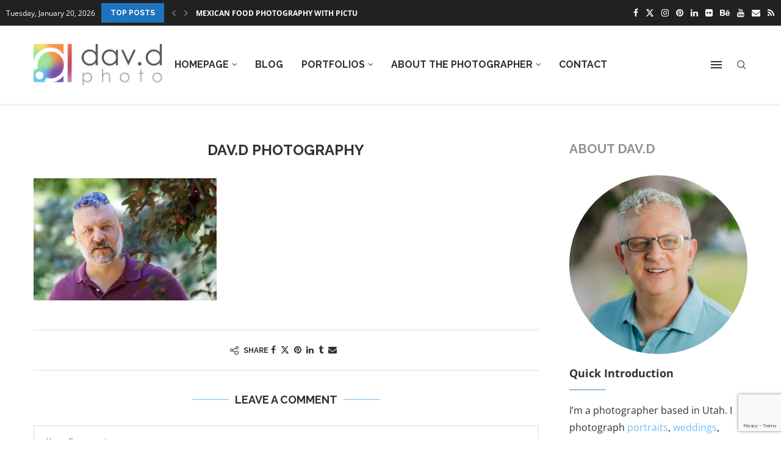

--- FILE ---
content_type: text/html; charset=utf-8
request_url: https://www.google.com/recaptcha/api2/anchor?ar=1&k=6LcLZrkUAAAAAJPW-oiaVsqoOp-DSKHlgVu31RgF&co=aHR0cHM6Ly93d3cuZGF2ZC5waG90bzo0NDM.&hl=en&v=PoyoqOPhxBO7pBk68S4YbpHZ&size=invisible&anchor-ms=20000&execute-ms=30000&cb=8mib1gpkaxyd
body_size: 48514
content:
<!DOCTYPE HTML><html dir="ltr" lang="en"><head><meta http-equiv="Content-Type" content="text/html; charset=UTF-8">
<meta http-equiv="X-UA-Compatible" content="IE=edge">
<title>reCAPTCHA</title>
<style type="text/css">
/* cyrillic-ext */
@font-face {
  font-family: 'Roboto';
  font-style: normal;
  font-weight: 400;
  font-stretch: 100%;
  src: url(//fonts.gstatic.com/s/roboto/v48/KFO7CnqEu92Fr1ME7kSn66aGLdTylUAMa3GUBHMdazTgWw.woff2) format('woff2');
  unicode-range: U+0460-052F, U+1C80-1C8A, U+20B4, U+2DE0-2DFF, U+A640-A69F, U+FE2E-FE2F;
}
/* cyrillic */
@font-face {
  font-family: 'Roboto';
  font-style: normal;
  font-weight: 400;
  font-stretch: 100%;
  src: url(//fonts.gstatic.com/s/roboto/v48/KFO7CnqEu92Fr1ME7kSn66aGLdTylUAMa3iUBHMdazTgWw.woff2) format('woff2');
  unicode-range: U+0301, U+0400-045F, U+0490-0491, U+04B0-04B1, U+2116;
}
/* greek-ext */
@font-face {
  font-family: 'Roboto';
  font-style: normal;
  font-weight: 400;
  font-stretch: 100%;
  src: url(//fonts.gstatic.com/s/roboto/v48/KFO7CnqEu92Fr1ME7kSn66aGLdTylUAMa3CUBHMdazTgWw.woff2) format('woff2');
  unicode-range: U+1F00-1FFF;
}
/* greek */
@font-face {
  font-family: 'Roboto';
  font-style: normal;
  font-weight: 400;
  font-stretch: 100%;
  src: url(//fonts.gstatic.com/s/roboto/v48/KFO7CnqEu92Fr1ME7kSn66aGLdTylUAMa3-UBHMdazTgWw.woff2) format('woff2');
  unicode-range: U+0370-0377, U+037A-037F, U+0384-038A, U+038C, U+038E-03A1, U+03A3-03FF;
}
/* math */
@font-face {
  font-family: 'Roboto';
  font-style: normal;
  font-weight: 400;
  font-stretch: 100%;
  src: url(//fonts.gstatic.com/s/roboto/v48/KFO7CnqEu92Fr1ME7kSn66aGLdTylUAMawCUBHMdazTgWw.woff2) format('woff2');
  unicode-range: U+0302-0303, U+0305, U+0307-0308, U+0310, U+0312, U+0315, U+031A, U+0326-0327, U+032C, U+032F-0330, U+0332-0333, U+0338, U+033A, U+0346, U+034D, U+0391-03A1, U+03A3-03A9, U+03B1-03C9, U+03D1, U+03D5-03D6, U+03F0-03F1, U+03F4-03F5, U+2016-2017, U+2034-2038, U+203C, U+2040, U+2043, U+2047, U+2050, U+2057, U+205F, U+2070-2071, U+2074-208E, U+2090-209C, U+20D0-20DC, U+20E1, U+20E5-20EF, U+2100-2112, U+2114-2115, U+2117-2121, U+2123-214F, U+2190, U+2192, U+2194-21AE, U+21B0-21E5, U+21F1-21F2, U+21F4-2211, U+2213-2214, U+2216-22FF, U+2308-230B, U+2310, U+2319, U+231C-2321, U+2336-237A, U+237C, U+2395, U+239B-23B7, U+23D0, U+23DC-23E1, U+2474-2475, U+25AF, U+25B3, U+25B7, U+25BD, U+25C1, U+25CA, U+25CC, U+25FB, U+266D-266F, U+27C0-27FF, U+2900-2AFF, U+2B0E-2B11, U+2B30-2B4C, U+2BFE, U+3030, U+FF5B, U+FF5D, U+1D400-1D7FF, U+1EE00-1EEFF;
}
/* symbols */
@font-face {
  font-family: 'Roboto';
  font-style: normal;
  font-weight: 400;
  font-stretch: 100%;
  src: url(//fonts.gstatic.com/s/roboto/v48/KFO7CnqEu92Fr1ME7kSn66aGLdTylUAMaxKUBHMdazTgWw.woff2) format('woff2');
  unicode-range: U+0001-000C, U+000E-001F, U+007F-009F, U+20DD-20E0, U+20E2-20E4, U+2150-218F, U+2190, U+2192, U+2194-2199, U+21AF, U+21E6-21F0, U+21F3, U+2218-2219, U+2299, U+22C4-22C6, U+2300-243F, U+2440-244A, U+2460-24FF, U+25A0-27BF, U+2800-28FF, U+2921-2922, U+2981, U+29BF, U+29EB, U+2B00-2BFF, U+4DC0-4DFF, U+FFF9-FFFB, U+10140-1018E, U+10190-1019C, U+101A0, U+101D0-101FD, U+102E0-102FB, U+10E60-10E7E, U+1D2C0-1D2D3, U+1D2E0-1D37F, U+1F000-1F0FF, U+1F100-1F1AD, U+1F1E6-1F1FF, U+1F30D-1F30F, U+1F315, U+1F31C, U+1F31E, U+1F320-1F32C, U+1F336, U+1F378, U+1F37D, U+1F382, U+1F393-1F39F, U+1F3A7-1F3A8, U+1F3AC-1F3AF, U+1F3C2, U+1F3C4-1F3C6, U+1F3CA-1F3CE, U+1F3D4-1F3E0, U+1F3ED, U+1F3F1-1F3F3, U+1F3F5-1F3F7, U+1F408, U+1F415, U+1F41F, U+1F426, U+1F43F, U+1F441-1F442, U+1F444, U+1F446-1F449, U+1F44C-1F44E, U+1F453, U+1F46A, U+1F47D, U+1F4A3, U+1F4B0, U+1F4B3, U+1F4B9, U+1F4BB, U+1F4BF, U+1F4C8-1F4CB, U+1F4D6, U+1F4DA, U+1F4DF, U+1F4E3-1F4E6, U+1F4EA-1F4ED, U+1F4F7, U+1F4F9-1F4FB, U+1F4FD-1F4FE, U+1F503, U+1F507-1F50B, U+1F50D, U+1F512-1F513, U+1F53E-1F54A, U+1F54F-1F5FA, U+1F610, U+1F650-1F67F, U+1F687, U+1F68D, U+1F691, U+1F694, U+1F698, U+1F6AD, U+1F6B2, U+1F6B9-1F6BA, U+1F6BC, U+1F6C6-1F6CF, U+1F6D3-1F6D7, U+1F6E0-1F6EA, U+1F6F0-1F6F3, U+1F6F7-1F6FC, U+1F700-1F7FF, U+1F800-1F80B, U+1F810-1F847, U+1F850-1F859, U+1F860-1F887, U+1F890-1F8AD, U+1F8B0-1F8BB, U+1F8C0-1F8C1, U+1F900-1F90B, U+1F93B, U+1F946, U+1F984, U+1F996, U+1F9E9, U+1FA00-1FA6F, U+1FA70-1FA7C, U+1FA80-1FA89, U+1FA8F-1FAC6, U+1FACE-1FADC, U+1FADF-1FAE9, U+1FAF0-1FAF8, U+1FB00-1FBFF;
}
/* vietnamese */
@font-face {
  font-family: 'Roboto';
  font-style: normal;
  font-weight: 400;
  font-stretch: 100%;
  src: url(//fonts.gstatic.com/s/roboto/v48/KFO7CnqEu92Fr1ME7kSn66aGLdTylUAMa3OUBHMdazTgWw.woff2) format('woff2');
  unicode-range: U+0102-0103, U+0110-0111, U+0128-0129, U+0168-0169, U+01A0-01A1, U+01AF-01B0, U+0300-0301, U+0303-0304, U+0308-0309, U+0323, U+0329, U+1EA0-1EF9, U+20AB;
}
/* latin-ext */
@font-face {
  font-family: 'Roboto';
  font-style: normal;
  font-weight: 400;
  font-stretch: 100%;
  src: url(//fonts.gstatic.com/s/roboto/v48/KFO7CnqEu92Fr1ME7kSn66aGLdTylUAMa3KUBHMdazTgWw.woff2) format('woff2');
  unicode-range: U+0100-02BA, U+02BD-02C5, U+02C7-02CC, U+02CE-02D7, U+02DD-02FF, U+0304, U+0308, U+0329, U+1D00-1DBF, U+1E00-1E9F, U+1EF2-1EFF, U+2020, U+20A0-20AB, U+20AD-20C0, U+2113, U+2C60-2C7F, U+A720-A7FF;
}
/* latin */
@font-face {
  font-family: 'Roboto';
  font-style: normal;
  font-weight: 400;
  font-stretch: 100%;
  src: url(//fonts.gstatic.com/s/roboto/v48/KFO7CnqEu92Fr1ME7kSn66aGLdTylUAMa3yUBHMdazQ.woff2) format('woff2');
  unicode-range: U+0000-00FF, U+0131, U+0152-0153, U+02BB-02BC, U+02C6, U+02DA, U+02DC, U+0304, U+0308, U+0329, U+2000-206F, U+20AC, U+2122, U+2191, U+2193, U+2212, U+2215, U+FEFF, U+FFFD;
}
/* cyrillic-ext */
@font-face {
  font-family: 'Roboto';
  font-style: normal;
  font-weight: 500;
  font-stretch: 100%;
  src: url(//fonts.gstatic.com/s/roboto/v48/KFO7CnqEu92Fr1ME7kSn66aGLdTylUAMa3GUBHMdazTgWw.woff2) format('woff2');
  unicode-range: U+0460-052F, U+1C80-1C8A, U+20B4, U+2DE0-2DFF, U+A640-A69F, U+FE2E-FE2F;
}
/* cyrillic */
@font-face {
  font-family: 'Roboto';
  font-style: normal;
  font-weight: 500;
  font-stretch: 100%;
  src: url(//fonts.gstatic.com/s/roboto/v48/KFO7CnqEu92Fr1ME7kSn66aGLdTylUAMa3iUBHMdazTgWw.woff2) format('woff2');
  unicode-range: U+0301, U+0400-045F, U+0490-0491, U+04B0-04B1, U+2116;
}
/* greek-ext */
@font-face {
  font-family: 'Roboto';
  font-style: normal;
  font-weight: 500;
  font-stretch: 100%;
  src: url(//fonts.gstatic.com/s/roboto/v48/KFO7CnqEu92Fr1ME7kSn66aGLdTylUAMa3CUBHMdazTgWw.woff2) format('woff2');
  unicode-range: U+1F00-1FFF;
}
/* greek */
@font-face {
  font-family: 'Roboto';
  font-style: normal;
  font-weight: 500;
  font-stretch: 100%;
  src: url(//fonts.gstatic.com/s/roboto/v48/KFO7CnqEu92Fr1ME7kSn66aGLdTylUAMa3-UBHMdazTgWw.woff2) format('woff2');
  unicode-range: U+0370-0377, U+037A-037F, U+0384-038A, U+038C, U+038E-03A1, U+03A3-03FF;
}
/* math */
@font-face {
  font-family: 'Roboto';
  font-style: normal;
  font-weight: 500;
  font-stretch: 100%;
  src: url(//fonts.gstatic.com/s/roboto/v48/KFO7CnqEu92Fr1ME7kSn66aGLdTylUAMawCUBHMdazTgWw.woff2) format('woff2');
  unicode-range: U+0302-0303, U+0305, U+0307-0308, U+0310, U+0312, U+0315, U+031A, U+0326-0327, U+032C, U+032F-0330, U+0332-0333, U+0338, U+033A, U+0346, U+034D, U+0391-03A1, U+03A3-03A9, U+03B1-03C9, U+03D1, U+03D5-03D6, U+03F0-03F1, U+03F4-03F5, U+2016-2017, U+2034-2038, U+203C, U+2040, U+2043, U+2047, U+2050, U+2057, U+205F, U+2070-2071, U+2074-208E, U+2090-209C, U+20D0-20DC, U+20E1, U+20E5-20EF, U+2100-2112, U+2114-2115, U+2117-2121, U+2123-214F, U+2190, U+2192, U+2194-21AE, U+21B0-21E5, U+21F1-21F2, U+21F4-2211, U+2213-2214, U+2216-22FF, U+2308-230B, U+2310, U+2319, U+231C-2321, U+2336-237A, U+237C, U+2395, U+239B-23B7, U+23D0, U+23DC-23E1, U+2474-2475, U+25AF, U+25B3, U+25B7, U+25BD, U+25C1, U+25CA, U+25CC, U+25FB, U+266D-266F, U+27C0-27FF, U+2900-2AFF, U+2B0E-2B11, U+2B30-2B4C, U+2BFE, U+3030, U+FF5B, U+FF5D, U+1D400-1D7FF, U+1EE00-1EEFF;
}
/* symbols */
@font-face {
  font-family: 'Roboto';
  font-style: normal;
  font-weight: 500;
  font-stretch: 100%;
  src: url(//fonts.gstatic.com/s/roboto/v48/KFO7CnqEu92Fr1ME7kSn66aGLdTylUAMaxKUBHMdazTgWw.woff2) format('woff2');
  unicode-range: U+0001-000C, U+000E-001F, U+007F-009F, U+20DD-20E0, U+20E2-20E4, U+2150-218F, U+2190, U+2192, U+2194-2199, U+21AF, U+21E6-21F0, U+21F3, U+2218-2219, U+2299, U+22C4-22C6, U+2300-243F, U+2440-244A, U+2460-24FF, U+25A0-27BF, U+2800-28FF, U+2921-2922, U+2981, U+29BF, U+29EB, U+2B00-2BFF, U+4DC0-4DFF, U+FFF9-FFFB, U+10140-1018E, U+10190-1019C, U+101A0, U+101D0-101FD, U+102E0-102FB, U+10E60-10E7E, U+1D2C0-1D2D3, U+1D2E0-1D37F, U+1F000-1F0FF, U+1F100-1F1AD, U+1F1E6-1F1FF, U+1F30D-1F30F, U+1F315, U+1F31C, U+1F31E, U+1F320-1F32C, U+1F336, U+1F378, U+1F37D, U+1F382, U+1F393-1F39F, U+1F3A7-1F3A8, U+1F3AC-1F3AF, U+1F3C2, U+1F3C4-1F3C6, U+1F3CA-1F3CE, U+1F3D4-1F3E0, U+1F3ED, U+1F3F1-1F3F3, U+1F3F5-1F3F7, U+1F408, U+1F415, U+1F41F, U+1F426, U+1F43F, U+1F441-1F442, U+1F444, U+1F446-1F449, U+1F44C-1F44E, U+1F453, U+1F46A, U+1F47D, U+1F4A3, U+1F4B0, U+1F4B3, U+1F4B9, U+1F4BB, U+1F4BF, U+1F4C8-1F4CB, U+1F4D6, U+1F4DA, U+1F4DF, U+1F4E3-1F4E6, U+1F4EA-1F4ED, U+1F4F7, U+1F4F9-1F4FB, U+1F4FD-1F4FE, U+1F503, U+1F507-1F50B, U+1F50D, U+1F512-1F513, U+1F53E-1F54A, U+1F54F-1F5FA, U+1F610, U+1F650-1F67F, U+1F687, U+1F68D, U+1F691, U+1F694, U+1F698, U+1F6AD, U+1F6B2, U+1F6B9-1F6BA, U+1F6BC, U+1F6C6-1F6CF, U+1F6D3-1F6D7, U+1F6E0-1F6EA, U+1F6F0-1F6F3, U+1F6F7-1F6FC, U+1F700-1F7FF, U+1F800-1F80B, U+1F810-1F847, U+1F850-1F859, U+1F860-1F887, U+1F890-1F8AD, U+1F8B0-1F8BB, U+1F8C0-1F8C1, U+1F900-1F90B, U+1F93B, U+1F946, U+1F984, U+1F996, U+1F9E9, U+1FA00-1FA6F, U+1FA70-1FA7C, U+1FA80-1FA89, U+1FA8F-1FAC6, U+1FACE-1FADC, U+1FADF-1FAE9, U+1FAF0-1FAF8, U+1FB00-1FBFF;
}
/* vietnamese */
@font-face {
  font-family: 'Roboto';
  font-style: normal;
  font-weight: 500;
  font-stretch: 100%;
  src: url(//fonts.gstatic.com/s/roboto/v48/KFO7CnqEu92Fr1ME7kSn66aGLdTylUAMa3OUBHMdazTgWw.woff2) format('woff2');
  unicode-range: U+0102-0103, U+0110-0111, U+0128-0129, U+0168-0169, U+01A0-01A1, U+01AF-01B0, U+0300-0301, U+0303-0304, U+0308-0309, U+0323, U+0329, U+1EA0-1EF9, U+20AB;
}
/* latin-ext */
@font-face {
  font-family: 'Roboto';
  font-style: normal;
  font-weight: 500;
  font-stretch: 100%;
  src: url(//fonts.gstatic.com/s/roboto/v48/KFO7CnqEu92Fr1ME7kSn66aGLdTylUAMa3KUBHMdazTgWw.woff2) format('woff2');
  unicode-range: U+0100-02BA, U+02BD-02C5, U+02C7-02CC, U+02CE-02D7, U+02DD-02FF, U+0304, U+0308, U+0329, U+1D00-1DBF, U+1E00-1E9F, U+1EF2-1EFF, U+2020, U+20A0-20AB, U+20AD-20C0, U+2113, U+2C60-2C7F, U+A720-A7FF;
}
/* latin */
@font-face {
  font-family: 'Roboto';
  font-style: normal;
  font-weight: 500;
  font-stretch: 100%;
  src: url(//fonts.gstatic.com/s/roboto/v48/KFO7CnqEu92Fr1ME7kSn66aGLdTylUAMa3yUBHMdazQ.woff2) format('woff2');
  unicode-range: U+0000-00FF, U+0131, U+0152-0153, U+02BB-02BC, U+02C6, U+02DA, U+02DC, U+0304, U+0308, U+0329, U+2000-206F, U+20AC, U+2122, U+2191, U+2193, U+2212, U+2215, U+FEFF, U+FFFD;
}
/* cyrillic-ext */
@font-face {
  font-family: 'Roboto';
  font-style: normal;
  font-weight: 900;
  font-stretch: 100%;
  src: url(//fonts.gstatic.com/s/roboto/v48/KFO7CnqEu92Fr1ME7kSn66aGLdTylUAMa3GUBHMdazTgWw.woff2) format('woff2');
  unicode-range: U+0460-052F, U+1C80-1C8A, U+20B4, U+2DE0-2DFF, U+A640-A69F, U+FE2E-FE2F;
}
/* cyrillic */
@font-face {
  font-family: 'Roboto';
  font-style: normal;
  font-weight: 900;
  font-stretch: 100%;
  src: url(//fonts.gstatic.com/s/roboto/v48/KFO7CnqEu92Fr1ME7kSn66aGLdTylUAMa3iUBHMdazTgWw.woff2) format('woff2');
  unicode-range: U+0301, U+0400-045F, U+0490-0491, U+04B0-04B1, U+2116;
}
/* greek-ext */
@font-face {
  font-family: 'Roboto';
  font-style: normal;
  font-weight: 900;
  font-stretch: 100%;
  src: url(//fonts.gstatic.com/s/roboto/v48/KFO7CnqEu92Fr1ME7kSn66aGLdTylUAMa3CUBHMdazTgWw.woff2) format('woff2');
  unicode-range: U+1F00-1FFF;
}
/* greek */
@font-face {
  font-family: 'Roboto';
  font-style: normal;
  font-weight: 900;
  font-stretch: 100%;
  src: url(//fonts.gstatic.com/s/roboto/v48/KFO7CnqEu92Fr1ME7kSn66aGLdTylUAMa3-UBHMdazTgWw.woff2) format('woff2');
  unicode-range: U+0370-0377, U+037A-037F, U+0384-038A, U+038C, U+038E-03A1, U+03A3-03FF;
}
/* math */
@font-face {
  font-family: 'Roboto';
  font-style: normal;
  font-weight: 900;
  font-stretch: 100%;
  src: url(//fonts.gstatic.com/s/roboto/v48/KFO7CnqEu92Fr1ME7kSn66aGLdTylUAMawCUBHMdazTgWw.woff2) format('woff2');
  unicode-range: U+0302-0303, U+0305, U+0307-0308, U+0310, U+0312, U+0315, U+031A, U+0326-0327, U+032C, U+032F-0330, U+0332-0333, U+0338, U+033A, U+0346, U+034D, U+0391-03A1, U+03A3-03A9, U+03B1-03C9, U+03D1, U+03D5-03D6, U+03F0-03F1, U+03F4-03F5, U+2016-2017, U+2034-2038, U+203C, U+2040, U+2043, U+2047, U+2050, U+2057, U+205F, U+2070-2071, U+2074-208E, U+2090-209C, U+20D0-20DC, U+20E1, U+20E5-20EF, U+2100-2112, U+2114-2115, U+2117-2121, U+2123-214F, U+2190, U+2192, U+2194-21AE, U+21B0-21E5, U+21F1-21F2, U+21F4-2211, U+2213-2214, U+2216-22FF, U+2308-230B, U+2310, U+2319, U+231C-2321, U+2336-237A, U+237C, U+2395, U+239B-23B7, U+23D0, U+23DC-23E1, U+2474-2475, U+25AF, U+25B3, U+25B7, U+25BD, U+25C1, U+25CA, U+25CC, U+25FB, U+266D-266F, U+27C0-27FF, U+2900-2AFF, U+2B0E-2B11, U+2B30-2B4C, U+2BFE, U+3030, U+FF5B, U+FF5D, U+1D400-1D7FF, U+1EE00-1EEFF;
}
/* symbols */
@font-face {
  font-family: 'Roboto';
  font-style: normal;
  font-weight: 900;
  font-stretch: 100%;
  src: url(//fonts.gstatic.com/s/roboto/v48/KFO7CnqEu92Fr1ME7kSn66aGLdTylUAMaxKUBHMdazTgWw.woff2) format('woff2');
  unicode-range: U+0001-000C, U+000E-001F, U+007F-009F, U+20DD-20E0, U+20E2-20E4, U+2150-218F, U+2190, U+2192, U+2194-2199, U+21AF, U+21E6-21F0, U+21F3, U+2218-2219, U+2299, U+22C4-22C6, U+2300-243F, U+2440-244A, U+2460-24FF, U+25A0-27BF, U+2800-28FF, U+2921-2922, U+2981, U+29BF, U+29EB, U+2B00-2BFF, U+4DC0-4DFF, U+FFF9-FFFB, U+10140-1018E, U+10190-1019C, U+101A0, U+101D0-101FD, U+102E0-102FB, U+10E60-10E7E, U+1D2C0-1D2D3, U+1D2E0-1D37F, U+1F000-1F0FF, U+1F100-1F1AD, U+1F1E6-1F1FF, U+1F30D-1F30F, U+1F315, U+1F31C, U+1F31E, U+1F320-1F32C, U+1F336, U+1F378, U+1F37D, U+1F382, U+1F393-1F39F, U+1F3A7-1F3A8, U+1F3AC-1F3AF, U+1F3C2, U+1F3C4-1F3C6, U+1F3CA-1F3CE, U+1F3D4-1F3E0, U+1F3ED, U+1F3F1-1F3F3, U+1F3F5-1F3F7, U+1F408, U+1F415, U+1F41F, U+1F426, U+1F43F, U+1F441-1F442, U+1F444, U+1F446-1F449, U+1F44C-1F44E, U+1F453, U+1F46A, U+1F47D, U+1F4A3, U+1F4B0, U+1F4B3, U+1F4B9, U+1F4BB, U+1F4BF, U+1F4C8-1F4CB, U+1F4D6, U+1F4DA, U+1F4DF, U+1F4E3-1F4E6, U+1F4EA-1F4ED, U+1F4F7, U+1F4F9-1F4FB, U+1F4FD-1F4FE, U+1F503, U+1F507-1F50B, U+1F50D, U+1F512-1F513, U+1F53E-1F54A, U+1F54F-1F5FA, U+1F610, U+1F650-1F67F, U+1F687, U+1F68D, U+1F691, U+1F694, U+1F698, U+1F6AD, U+1F6B2, U+1F6B9-1F6BA, U+1F6BC, U+1F6C6-1F6CF, U+1F6D3-1F6D7, U+1F6E0-1F6EA, U+1F6F0-1F6F3, U+1F6F7-1F6FC, U+1F700-1F7FF, U+1F800-1F80B, U+1F810-1F847, U+1F850-1F859, U+1F860-1F887, U+1F890-1F8AD, U+1F8B0-1F8BB, U+1F8C0-1F8C1, U+1F900-1F90B, U+1F93B, U+1F946, U+1F984, U+1F996, U+1F9E9, U+1FA00-1FA6F, U+1FA70-1FA7C, U+1FA80-1FA89, U+1FA8F-1FAC6, U+1FACE-1FADC, U+1FADF-1FAE9, U+1FAF0-1FAF8, U+1FB00-1FBFF;
}
/* vietnamese */
@font-face {
  font-family: 'Roboto';
  font-style: normal;
  font-weight: 900;
  font-stretch: 100%;
  src: url(//fonts.gstatic.com/s/roboto/v48/KFO7CnqEu92Fr1ME7kSn66aGLdTylUAMa3OUBHMdazTgWw.woff2) format('woff2');
  unicode-range: U+0102-0103, U+0110-0111, U+0128-0129, U+0168-0169, U+01A0-01A1, U+01AF-01B0, U+0300-0301, U+0303-0304, U+0308-0309, U+0323, U+0329, U+1EA0-1EF9, U+20AB;
}
/* latin-ext */
@font-face {
  font-family: 'Roboto';
  font-style: normal;
  font-weight: 900;
  font-stretch: 100%;
  src: url(//fonts.gstatic.com/s/roboto/v48/KFO7CnqEu92Fr1ME7kSn66aGLdTylUAMa3KUBHMdazTgWw.woff2) format('woff2');
  unicode-range: U+0100-02BA, U+02BD-02C5, U+02C7-02CC, U+02CE-02D7, U+02DD-02FF, U+0304, U+0308, U+0329, U+1D00-1DBF, U+1E00-1E9F, U+1EF2-1EFF, U+2020, U+20A0-20AB, U+20AD-20C0, U+2113, U+2C60-2C7F, U+A720-A7FF;
}
/* latin */
@font-face {
  font-family: 'Roboto';
  font-style: normal;
  font-weight: 900;
  font-stretch: 100%;
  src: url(//fonts.gstatic.com/s/roboto/v48/KFO7CnqEu92Fr1ME7kSn66aGLdTylUAMa3yUBHMdazQ.woff2) format('woff2');
  unicode-range: U+0000-00FF, U+0131, U+0152-0153, U+02BB-02BC, U+02C6, U+02DA, U+02DC, U+0304, U+0308, U+0329, U+2000-206F, U+20AC, U+2122, U+2191, U+2193, U+2212, U+2215, U+FEFF, U+FFFD;
}

</style>
<link rel="stylesheet" type="text/css" href="https://www.gstatic.com/recaptcha/releases/PoyoqOPhxBO7pBk68S4YbpHZ/styles__ltr.css">
<script nonce="WfYVNezGdGpA0UDOH6bD3Q" type="text/javascript">window['__recaptcha_api'] = 'https://www.google.com/recaptcha/api2/';</script>
<script type="text/javascript" src="https://www.gstatic.com/recaptcha/releases/PoyoqOPhxBO7pBk68S4YbpHZ/recaptcha__en.js" nonce="WfYVNezGdGpA0UDOH6bD3Q">
      
    </script></head>
<body><div id="rc-anchor-alert" class="rc-anchor-alert"></div>
<input type="hidden" id="recaptcha-token" value="[base64]">
<script type="text/javascript" nonce="WfYVNezGdGpA0UDOH6bD3Q">
      recaptcha.anchor.Main.init("[\x22ainput\x22,[\x22bgdata\x22,\x22\x22,\[base64]/[base64]/MjU1Ong/[base64]/[base64]/[base64]/[base64]/[base64]/[base64]/[base64]/[base64]/[base64]/[base64]/[base64]/[base64]/[base64]/[base64]/[base64]\\u003d\x22,\[base64]\x22,\x22QC1QJcKZw5nCojJfw4bDuMKFw4LCnmogdsOofx0WYh0Jw58vc1ZgYMKyw49AB2hua3PDhcKtw43Cl8K4w6tHfQguwr/CgjrCliHDh8OLwqwdFsOlEU53w51QDsKNwpguO8OKw40uwoLDiUzCksOUA8OCX8KmJsKSccKlfcOiwrwVDxLDg1LDhBgCwr9rwpI3GVQkHMKlL8ORGcOrdsO8ZsO0wrnCgV/Cn8Kawq0cdcOcKsKbwq0ZNMKbecOcwq3DuSQWwoEQbCnDg8KAbcOXDMOtwohZw6HCp8OLBQZOXcKiM8OLcMKkMgBYGsKFw6bCogHDlMOswoZ9D8KxCGQqZMOHwqjCgsOmQMOGw4URMcOnw5IMWF/[base64]/DkADCoEBuwo7CoAg5HzTDsWB2wq3Dul7Cj8KowqMITsKawoN+OyvDmjzDvU95F8Ksw5sBd8OpCBoGLD5cHAjCglJUJMO4M8OdwrEDFXkUwr0NwpzCpXd8CMOQf8KSbC/[base64]/[base64]/w74kfMO7PMKMw4LDisK3AFZuw4jCilA7bkNZXcKuYDR1wqXDrHzCjxtvfcKMfMKxVxHCiUXDncOZw5PCjMOdw6A+LGbChAd2wqJOSB8yF8KWan1+Fl3CtzN5SW1IUHBZWFYKPi3DqxIpccKzw65zw4DCp8O/McOGw6QTw4J8b3bCnMOPwodMJCDDpxtBwqDDgsK+JcOXwoxfJMKhwrfDlcOEw4bDtWXCssKXw4B+QDLDqsK5QsKgC8KacwVxMjddABHCvsOAw7PDuVTDk8Kbwo9bb8KywrpuLcKZaMOdPsOnKHnDmDfCqMKhDEXDmcKFJmQBScKsdR5ucMO2Ij/Du8Ktw6c4w6vCpMKNwqQKwrAqwqfDtXjDkFXCkMKoFcKAKCnCr8K8B3XChsK2GMOHw4d7w6NcXEYgw448EhfCh8KSw7rDhlFEw6hUPcK/FcOoG8Kmw4wLFlpYw7zDjcOdBMKmw7vCr8Oxf2F7TcK3w53DjMK7w7/CgMKWEkzDlsONwq3ClFbDjR/Dtj0teRvDqMOlwqIiBsKdw5JWA8O9Q8OGw5c/XnPCqy/CvHrDonnDu8OVOTnDmyMvw5zDkhzCkcO8K1Rnw7XCksOrw7gXw5luOysqSwZHGMKnw5d2w58uw5jDlgNIw6gsw5tpwpwjwo/[base64]/DqMKcEwUfIU0sw6fCnB1LXMKdw6gLw6rCl8O8CCpUw47DizJKw7o5O23CmUIxDcOBw5c1w4HCssOLX8K6GSLDgV1HwrPCrsKrd197w6nDlmYvw6TCuVjDpcKywoIXK8KtwqVfBcOOdhXDoRFDwoNqw5k0wr/CihXDksKqPmTDhTfDng/DmC7Cmn1pwqd/[base64]/wox/woLDscKCw5LCqDN0w4jCisODLcKww7TCj8Ovw4QCGw9iCsO9XMOBAyk1wqYzIcOJwovDnj86IwPCscKbwoJQHMKBUWzDgMKvFGtUwrxZw5fDpnLCpG8KFh7CgcKIO8KkwrAiUiZVNyN9Q8KEw6lxOMOzDsKrbhR/w5rDo8KuwrkAN0TCvj3CsMKDDhNHdsKuJxPCqWvCk0xSdxMcw5zCicKLwrvCs3zCo8OrwqJsCcK+w77CiGTClsKSScKpwpgHPsK7wp/DvEzDmjfCkMO2wprCgR7CqMKaU8O8w4/Cp1wqFMKew4ZhVMOudR1Kf8Kaw5orwoBEw4PCkVk0wpnCmFxebz0PfcKhRAZGE3zDn1tXXTNOPA8+WSTDvRDDkg/CnzzCl8OjaBDDsX7DnjdlwpLDlx89wrEJw67DqHTDlWltf2fChkQfwrrDjk/[base64]/DpcONwqHDuBXDg1wVw5HCkUXDq2cbwrfCocKqfsOKw5rCiMOrwpwIwpd5w7nCrWsYw6Zdw49eW8KOw6bDqsO4BsKjwp7ClQ/CksKtwonCpsK2SG/CscOlw6Udw75ow5cgw5QzwqHDr1vCs8KXw4fDp8KBw5/DgsOlw4VBwqPDsg/DvVwzwo3DowPCqMOoIlxxajLCo27Dv11RJVl6wp/[base64]/DjcOdwrs8w7gHw7XCrMKZw4c5UMKFF8O2RMK4w7bDp3shHkEFw5nCoB4GwqfCmMOUw6xJK8Obw7VRw4TCpcK1wpBTwqExawldMsOWw4xAwr98f1fDk8KkNBg+w4YZCkjCt8OAw5xRZMKswp/[base64]/CqQ0mZsK2DcO5wr5KVsOcDAMnQTnCtSAnwrXDpMKIw4ZJwqg1BlJEFh/ChRPDiMK3wrR7XjVxw67CuBTDrkJlYAoYLMKrwpBJLxZ6HcOlw4TDg8ObdsKlw7F8BXgGFsOqw5orGsKmw73DrMORGsOFNTFzwrDDlCjDu8Khc3vCtcKYVEcXw4jDr13DiEHDlF0Zw4dmwoEIw41jwqPDoCbDuCjCnyBBwqYNw5xSw6fDuMK5wpbChcOwAF/Dj8OKZw9cw7dTwqQ4wpcSw6lWB3MFwpLDv8KUw43DjsKHwoFHXHBewrZFY2nCtsOwwq/[base64]/wqciN8ONeMKHw43CksKTCATCs8KobMOtfDYAFsOrUz5wM8Orw7Mpw7HClRrCnTfCuwJLHX8Md8KpwrLDssKmQFrDv8KgEcOkDcOYwq7DuksxKwJ2wqnDqcOnwqhTw6zDm27Csg/DoVkWwqbCrDzDgl7CuxoPw4c8eERawo3CmQXCmcOwwoHCmgDDscKXF8OOHMOnw744Q0k5w4tXwqkicxrDlWfCrW7CjRTDqwXDvcKzCMO1wogww4vDrh3DgMO4wosuwoTDoMOKU15AX8KaAsKmwocrwpY9w6AeDE3Dsj/Dl8O1XhnCucOTUlYMw51JcMK7w4wZw55DVGgRwoLDswvDvhrDg8O1NMOnL17DoyZkW8Kgw6PDoMOswq3CpQxLOCfCvDHDj8OEw4nDlDbCqy7Cj8KaGg7DrW/[base64]/DtMK/bMOsw4pxw6VIw6bDicKkwo/CvMKRwqbDmcKUwrbCokh8NzDCpMO6YsO0AGdnwop8wpXCvMK5w4LDkHbCvsKxwprCiCN3A3UjEG/CvkvDu8O4w41UwoocPcKYwovCgsOGw5Yjw6Rvw5MUwrAmwqloE8KjW8KOJcOrfsK6w7IeCcOJeMOvwobDgwTCnsO5HHXCssOmw5E6wp1wVVoODSjDmVVwwoLCv8OKW2FywqvDgQjCrSoxKMOWVWMkODAjE8KvZ2tJI8KLBMOXB1nDv8OZNHfDlsOuw4xzaErCoMO/wpPDn1DDmkbDtndMw5vCncK3aMOqR8K7YkvCrsKMU8O3woTDgQ/CmSgZwp7CtMK2wpjCqGHCnFrDqMOeOsOBAlxcasKhw5fDscODw4Zsw4LCvMOMdMO5wq1LwqAmLDnDj8Kxwos3US8wwqxUHEXChSTCoFrDhw9cwqcKesOww77DtDITwrFxPH7DrBTCksKhGm92w4EQVsKNwoYpRsKxwooLP3HCk1fDvjBuwrLCssKEw7E/wp1ZdAPDrsO3w5rDvQAmwqTDjQPDj8ONfVxcw50oKsOgw6guOcOAMsO2U8Klwr/[base64]/[base64]/DiwZHNcKFworDiMOfM8Orw4tPOxI5L8K7w4zCuAjDq23CgsOOfhBHwoIUw4Vwf8KqLW3CrcORw7HClyTCuF5iw4bDvl/Dhw7CnhgLwpPDk8O+wq0Ow7xWYcKyLznCkMKiP8KywqPDgxQAw5/Dq8KRCT8TWsOpMkMTTsObYmvDhMOPwoXDn3hSGzYdwoDCqsKdw4hIwp3CkVDCowpew7PDpCdIwqkuZg03SG/CjcKrw53ChcK3w6Q9PirCsSl+wqpuSsKpZcK5wrTCuloSbhzCsWDDklE8w6d3w43DtT1ycj8CPcKgw5ofw5Vwwo9Lw5jDkznDvhDCqMOPw7zDhhp4NcOOwr/[base64]/wpUzCGjCp8KywojDuXjCtFhbwoUSw6Ixw6LCimXDt8O9WcK2wrEUT8KTNsKiw7JoRsOsw5NOwq3DosKFw5fDrB7Ci2lISMOVw5lmCx7CmsK2MMKQVcKfThMZd1nCrsO7VmA+bMOJTsOFw4pqKFHDj2Y1IClvwoh3w6ZgUsK5Z8KVw6/DsALCrmJbZijDjiLDqsKZOcKTakEEwpEjIg/CoUA9wp8aw5/CtMKFLRfDrkfDrcKOFcK3RsOywr8xY8O4esKNf1bCuTFhDsOkwqnCvxRKw7PDhcOcWsKMcMK7QmhjwoYvw7hdw5NYE3I2Jn7DoifDj8OiBCYzw6rCncOWwp3CixZ7w645wrDDrRzDlxQlwq/[base64]/Ctw5uA8KfwpxVLDjDhsONVkzDnsOIM1V3LhnDhUjDrEhBw5I+XMOcf8OCw6fCl8KKHWHDq8OdwoHDrMKgw5psw5VIacKzwrrCmMKAw6DDukXCt8OHAyNtaVHDmMOjw7gMDSEKwoXCq1gybcKpw7UcbsKoWm/CnQfCkELDgE5PVC/DocOywpxtPMOgNzvCocK9TnhRwpXDm8K7wq/DjDzDinRUwp0qXsKVAcOnERcTwrHCrSTDoMO9BGbDpE99wrTDmsKCwo0MKMOML1nCi8KaA2/CvEtWX8O8BMKMwo3DhcKzaMKCLMOpVnp4wp7CpcKOwpHDncK2JjzDsMOXwo9qDcK5wqXDjcKCwoELJCnCgcKKUDMxUSnCgsOAw5HCqMKwa2AXW8KXMMOgwptbwqMcT37DrMKzwqgqwpHCs0nDh2PDv8KtdsKwfTMhHMKawqIqwq/CjxLDmsK2W8KGYUrDisKidMOnw48EVm0QV2g1ZMO3cSHDrcOzWMKqwr3DpMOhSsODwqNIw5XCmcKDw5NgwosOPMOqIhFXw7ZMbsOCw4RswoQZwpfDu8KiwpzDjwjChsKTFsKQIiwmUFIoGcOXZcK+wokEw6jDu8OVwo3Cq8K0wovCkFsLATcSNHZAdQ1Lw6LCo8K/[base64]/Dj2Ylwr3CgkhPw64bEXlmfikPwqbCoMOOfBAiwrbDkSBAw55cwrzCksOxJhzDlcKBw4fDkWnDkxlTw4LCksKGVcK8wq/DjsOnw7pcw4FYE8O/VsKwNcOsw5jClMKDwqPDr3DCiQjDt8OdcsKyw5zCuMKla8K/wrslZGHDhDvDtzZfwrPCgkx0wojCsMKSLMO/eMOWLQ/DpkLCq8OJK8O9wrRoworCicKSwo/DqhMFGMOiU0TCnW3DjAPCmEjCuVQBw7FAAsK/w7nDlsKqwqNIeRXCslNaLVfDpcO6LcKyW2hww7cNAMOXZcOMwoTCmMOaCAzDhcKcwonDqiFmwr/CpsOzHcODTcOEPwLCr8OvQ8OgcE4hw7wJwqnCt8O/O8OmFsKHwoXDpQfClVYiw5LDmQfDqQk1wpDDoiwXw7tYeEYCw54rw6RPDGPDtw7DvMKNwrDCuEPCmsKGKcOnLm5yQ8KXJMKDwprDiSXDmMOZBsOwbgzCp8Kgw57DjMKnMk7ChMK/[base64]/DvcKOw5LDkcO3wrXDtE7CgSvCtkjDgUTDpMKuRkzCnWksKsKaw7JWw4rCsGvDlMOOOFTDp2/[base64]/bcKpwo0AwpZhCcKpeTbDnMOEw6UHw4bCkcOQLcKtwqpQesKdSljCpW3Ch1nCtUdww401QwlQGhTDlhgzGcO1wp9Yw6vCtcOawq7CpFgBc8OsSMO4Bn99D8Oew7Y2wq3CiTlRwrQ4woJLwoDDgCBWIx5pHMKIwpTDlDTCvMKHwq3CqCrCp1PDuEA6wp/ClSQfwpPDlyMNZ8OPREUANsOoUMKCJ3/DqMKfSMKVwp/DjMK/ZgtrwpoLTx9UwqVowr/CpsKRw7/DrhbCvcOpw4FUEMOFEmHDn8KUfH0iwqDCt33DucKVD8K6B11yM2TCpcOlwoTDinPCviXDl8KdwpsbMsOPwrPCuiHDjS4Yw4ZrF8K3w6DCocKHw5TCv8ORTwLDoMObAD/[base64]/WnDDgsOVe8OowqjDv8KSb8KjecOJDWPDr8KowqnCsxZ0wq3DrsKyKsOMw6o4BcOcw73CkQ5/EXQ9wq8BTUzCn3tUw7LCgsKEwrYhw4HDuMOSwo3CkcKcSTPCjDbCnVrCmsKVw7RfN8Kmc8KNwpJNLDnCv2/Ch1w3w6BbBQjClsKuwpvDswAiWytTw7EYwqtgwoc5IRvDsRvDvVVHw7Baw6ggw45dw6fDpG7CgMKvwrzDusKtbBUUw6rDth7DnsK0wrvCihjCr30rVFVJw7/Dq07DgARVD8O5fcO2w44/N8OKwpTCrsKYFsO/[base64]/CmcOcw5J/wrHCvkYvdy/Ckl7Dl8Ksw7rCpcKhD8Knw7txKsORw5fClcOUaiTDiU/CkVVSwpnDtw/CvMK9Lm9PAW/ChcOSbsKQVyrCuArCjcOBwpwvwqXCgQHDmnluw7PDgnfCvSrDosOrScKdwqDDkkUxBHzCmXEXO8OlWMOmbUkQL2/[base64]/DvFXDv8KzwpJ+w5tew59eZnLDkQ0fw5fCrEfDvcKkbcKpwps7wp3Ch8K3RsO+P8KTw5pPJ2nCoBkuPcOreMKEBsKNwodTD3HCucK/RcKrw7PCpMOAwq0qfVJyw4bCk8KhD8OuwpQfdFnDoxrCiMObWMO2DW8SwrjDm8KDw4kFaMOhwrR5McORw61MC8Kmw4IZSsOGOD8qwpAZw7XCocKLw5/[base64]/KMO/e1rCtXrDmxjDiDVCcMKlwol/w6fChMKVw57CmlnChXBtNCgXLipwAMKsEzBYw5LCssK/HiYHJsOJLWRkwp3DqcOfwpl4wpfDu2TDigrCo8KlJDnDhHgvNkJzOwsCwoRRwo/Cnl7CnsK2wpPCtlBSwpPCgl5Uw6jCrCx8fSTDqznDpMKSw7stw5jCr8Omw73DkMKSw61hHTUWJsKHDXoqw5vCl8OuKcOFCsOWA8Oxw4/[base64]/CtUbClVTCkzIywqfCusKVw4HDtC4VBGtawpNvRcKewrsNwpPDnDrDi0nDgXJfWAbChMK0wo7DkcOFVTLDuHfChGXDiwXCv8KUEcKJJMO9w5VMJsKkw6RhdcKuw7NuesOxw4tUZTBVX3zCnsOTODDCsw/DgkbDmTPDvmVJB8OWfhAtw6HCusKew495w6wPKcO0WxXDmx/[base64]/CiypBTnQxEG8zw4gPO8Kiwp9FNCLCq07Dt8O9wrRDwrRBOcKIF3LDrRYMcsKbViZ1woTChMO1cMK6eXlnw7ZyVmLCiMOUQS/DmDRuwrXCqMKew6EFw5HDhsOdcMO7bxrDgUHCisKOw5/Cs2M6wqDDi8OKwpXDrjc9wrd+w6EtecKUL8KxwqDDnENPw5krwqvCtjEJwoHCjsKvRQbCvMOzG8OQWBMqMkXDjgZlwqPDpsO9VMONwr/Cm8O8EA4kw6FawqE4bMOhEcKCNRg9eMOwfnhpw58jSMOKw4fCixY4C8KPeMOrDsKFw74wwqs/[base64]/Cr2PChcOpw6fDvh0FMRcJw67Di8KqdcOvYsKawoc/wobCi8OWSsKrw6F6wrnDmipBOSQnwpjCtnwAOcOPw440wp/DqsO4Yh5cAMKKZBvCpnfCr8KwAMK+Zx/Cr8Ouw6PDrT/DqMKXUDUcw7R7cxHCtHk/woQjPcKSwrU/EcK/WGLCjFpCw7oBw6LDqz9+wrpoe8OcTHnDolXCsVt8HWZ8wpNuwpjCmm97wptDw6RDUCHCqMO0NsKVwp/[base64]/[base64]/Ct8OQFiNGw57CuAgPbFZCwoXCiG4lTU3CsX7DgWvCi8Odw7TDuFPCsyXDssKFJFdLwo3Du8KTwoDDg8ORD8KGwpI3SQLDlj8swo3Dkl80XcKnY8KjWi3CosO6AMOXCcKVwpxsw5vCvUPCgsOSV8KGaMOlwqU8D8Omw6t/wq7DgMOFUFwnbMKrw6ZjQcO9W2LDocOmwrVqesKdw6nCnB3CtRsGw6YawqlgXcKaUMKEO0/DuUZia8KMwqTDkcKTw4PDiMKBwp3DozDCsyLCosKnwrPDm8Krw6DChjTDtcKjE8KdRkHDlMKwwo/CqsOew63Co8KBwqpZdcK6w6pbEgJ1w7cNw71eVsKgwrDCqknClcOgw5nCmcOLF19rwp4TwqLCgsKAwqIsSsKhHF7DjMOEwr3CqMOJwovCiSTCgRnCu8OZw7zDm8OPwphawppDP8KNwrQPwo8NWsOawr0WBMKXw4R3R8Kfwrdow6Vkw5bCol7Dug/CpHjCt8Oma8K/w4tUwqnDtMO5B8KdAzQJT8KdRw1rUcK1OMKcasOVLsOAwrfCtGjCnMKuw7HChnzDnAQBbTnCpnYnw6dawrUJwpPCilvDrRjDv8KVGcOlwpFUwobDnsKiw4LCpUpYc8O1EcK9w6zCtMOReB9lDV/DklUOw4/Cp2Faw6XCt1LCj1dUw4YABVjDicOJwpQ1w5/DsUh+GsK0DsKTBcK/XxtRFcKxKcOfw4FvXR/Dsl3CicKJa1FENSsMwoBNAcK7wqJGwprCjm4Zw7/[base64]/AsKZw5HCtsOvwpfChcONS1RXLQBgO1M2wrnDjlluYsOww4MawptPGMKKVMKRPsKLw7LDksK/KcOSwp3CjMO3w7shw7M4w4IaZMKFQ2RHwpbDjMO0wqzCp8KCwqvDnmjCr1PDnsOKwqNswqLCjMKBYMO5wpt0fcKHwqfCpBkUXcKHw78JwqwYwqTDs8KnwqlvMMK9XMKawonDkAPCskLDiFxcGSsFAXDDh8KJGsOpXDpRNU3DqhB/CSUOwrpkX0fDtnc1OCPDtQ0xwq8qwqEkNcOUPsO1wozDuMKoWcKUw4UGPikwZsKXwpvDkMOiwqVtw4s9w7jDssKtWcOKwp0dRcKKwoktw5HCgMOyw71MGMKaAcOxW8OGw4VDw542w599w4jCszctw4XCisKvw5NjC8K8LgHCqcKydw/Cjl3DtcOJwp7Drg0Bw4jCncOHZsOte8O8wqITXGBhw5/CgcO+w5xTNlDCk8K9w47CgFguwqPDr8O1aQ/DucKdLBzCj8O7DCHCi3cVwp3CmATDnzZQw4tbO8KuEV0kwr7ClMKgwpPDlMKIw4fCsnt1McKMw4jCsMKdKEJMw5jDqkJew43Dh0dkw4rDhsKLDj/CnmfCmsOMfEFxw6/DrsOmw7wnw4rChMKLwqpYw4zCvMKhN3t5ZyxQCMKVwqjDmkNjw7cpO3HDr8OXTsOuDcO0Rzk0woHCkx4DwpfCqQ/CtMObw7gNf8OswoAhTcKAQ8Kpw5kHw6DDhMKnWjfCsMOcw7jCiMOxw6vDosKcVWAdw74FRm3DicKVwqTCusODw6jCnMOOwqXCsAHDplhpwpzDusKSHSh+UCbDlBhTwr/CmMKqwqfDp23CscKbwpdqw5LCpsOyw55FUsKZwobCqR7DpjXDrngncFLCi3AgNQI1wqJ3XcKxWi0lWArDvsOtw6pfw4Byw7TDjQjCmWbDgcK1wpDCqMKxw4oPJsOzWMOZKk8pDsKVwr3CvQFjG2/DucKUcV7Cr8Krwo8gw4vCqBfCvSjCvVXCpXLClcODUMK3UsOBTsOuL8KZLl0sw6sIwotPZcOvGsOeHX0EwpXCrMK/wqvDsxFmw4khw4nDv8Kcw6osbcOSw6bCpxLCtVfDtsKKw4dVUcKhwqABw4/DpsK6w4zDuRHDpwpaIMOGw4AmT8KCG8Oyez1PV2p6w47DssKaakctC8OmwqcTw58hw48WCCNKXxEjDsKPNsOKwrXDlcKzwqjCtHzDmcOaG8K8GcKSEcK3wpLDvsKTw7/Dog3Clj8GNHV1cn/Ch8OeBcOTA8KOOsKSwqYQBWh+emfDmAHChnJww5PDmHJCWMKLw7vDq8K8wptJw7lOwoLDh8K5wpHCt8OoP8Kxw7/DkMOSwrAnThTCg8Krw5XCj8KMM0DDkcOxwp/Dk8KsFVPCvhgsw7RXLMKcwqrDhCVEw6c7U8OsbVojQXY4w5TDlF80U8OHbsKGG284cX9KKcO1w4LCqcKXSsKiewRqB0LCgiM3cTPCjsKswo/Cpk3Di3HDrMO3wrXCqyTDgw/CkcONGcKWGcKcwq7ChcOPE8K1ZsOww7XCnAHCgWrDm3Mzw5XCj8OAchJHwo7DvR9vw4Maw7Ngwol4FlkdwoImw6YweQpIJknDp2bDq8ORciVBw7QEXivDp2oecMO1G8OOw5bChCjDusKQw7TCm8OxUsOsXR3CsnF8w7/DqFzDvMO8w6tGwoXCqsOiYFnDqToQw5HDpzB8WQ/DhsO3wpoOw63Dnx94DsKyw4hMwp3DuMKMw6TDlX8kw6/Cg8KCwrguwrlSH8OUw5zCqcK9DMOYFcK2woXChsK5w6xpw7LCuMKvw6pfUcKeZsO5DsOnw7rChkDCg8OiISzDi3LCq1MfwqDCnMKBJcOCwqYQwq01OkEywpAUCMKSwpAlO24vwrIuwrjCkVnCkMKRNGEfw5fCmjtmOsOlwrrDtMOdwrzCl3DDssK/RTdEwr/DnG57HMOrwoRbwpDCtsOyw6N6w45vwpvCjEBmRA7CusOAKwlMw6jChMKxJhp6w63CtWnClF82MwrCuVc8PgzCnkrCnCQULzDCiMK9wqnDgjHCqntTJ8OGwpkSM8O2wrE9w6XDg8OWGSV9wprDsFjCnTfCl0/[base64]/aiHCmcK5TzU6w6TDniVYe8OwfhPDmzzDqHR2AMKwNHPCh8KVwoPCkEs5wrXDrTJjI8OJInczfn/DvcKnwpJmICvDmsOKw6/CkMKLw6MjwrPDicOnw5rDu3vDpMK0w7DDpwjDncKXw7PDvsKDF2HDq8OvDsOYw5RvTcKoIcKYGsKeJRsuwo1sS8OoLEXDqVPDrF3Co8OpYjbColDCrMOEwpDCmWHCrcKxwpcPNmsXwpBcw60jwqPCucK0VcKgG8K/JBnCpMOxVcOId05KwqXCpcOgwrzDvMKZwo/DtsKgw4Z3w5/CuMOpVMKoGsKgw5Jqwo9swpEAIDXDpcOWT8OMw5ccw6NSw4JgAREfw7Ufw4YnOcObLwZYwrrDi8Kswq/DhcKIMBnDoAzCtwPDhUfDoMKTOMOZbgTDjcKeWMKyw45tTxPDhwDCuyrCjRJAwqbCiD1CwpDCg8Obw7JRw79xc27CscK/w4YkEGtfd8KuworDg8KYJMOgNMKIwrMbHsOQw4vDhsKIDRF0w4bCjhpFdzVQw6vCg8OvMMOSKg/[base64]/Xx1HEl/CinTCkHY/[base64]/DhCozOGjDmnc5w7QmLMOfw6pIGE/[base64]/DmTMKwqHDlzjCj3TDvCoFwqbDncKTw5B+Xy3DkRHCvMOAw7Ahw7fDt8KTw4rCv2fCvMOswpbDhsO2wrY0MQbDr1fDjQIiMlnCv1kkw5dhw5PCjETDinfCo8KUwqbCmQ4Sw4/Ch8KQwp0dRMOTwrUTOkrDjl9/TsKQw74ow4LCosO9woHDt8OpKC7DjsK3wqfCpDfDmMK7fMKrwp7ClMKmwrPCmhUHFcKtd25ewrFaw7RYwpM5w7hqwqjDnkwsI8O9wqJew7NwDG8nwr/[base64]/KRjCujwtelXDisKhTsO/wqc5wrN8I3R6w7zCm8K/XsKZw4B8wqrCs8KmfMKkVy4CwoAnVsKlwoXCqzfDscOIQcOJYXrDll9adsOXwoEiw6XDmsOiBWdCJ1pWwr5cwo4mTMK4woVNw5bDuhpYwq/[base64]/OWkvAggMecKZwoPDigXDtsK2wp/CrCQGAQsZRhxHw4hQw4TCmHkqwrnDnRrCgHPDi8O/WMOkJMKEwo9XQx3CmsKfJXTCg8Otw4LCgk3DpFdIw7PCqXIsw4XDuh7DnsKVw5d4wo/ClsOFw4gawrU2woltwrYfGcK8JcOYGnPCosKIP0NTecKdw7Bxw7XDtWLDrS5Iw4/DvMOuwoJ4XsK+dlPDosO7LcO3cxXCh0PDk8KUSHpNAwnDn8ODGFzCnMObwpfDsQ3Cvz7DicKdwrBoITEUVsO4cE57wocmw6d1ecKSw74deXnDm8O7w5LDtsKYXMO+woZUfD/Cjk3ChsKte8Oyw7HDp8KBw6bDpcORwrvCrDNdwpUAJkzCmR1wZU3DjH7CnsKqw4HCqUcXwrRsw78/woFCQcKSEMOaMCPDhsK+w7xqVCdQQcKeMy4CHMKjwoYfNMOoCcKHKsKzaFjCnWZyaMOIw4tlw5rCicKswq/DvMOQfxslw7VPL8O1w6PDkMKCIcKfI8KDw7xgwppUwo3DoXnCvsK4Dz8ldnrCuU3CuUYbRGZVWX/DtzTDr2TDksOeUAMFaMKlwqbDpEjDpS7DosKNw67CtsOFwpAXw7ldKU/Dl0bCij/DuQjDuQfCrsOVZcKnE8KXwoHDsSNpEU3CncKPw6N4wr53IgrDrjdiIQRUwpg8QxxGw4wzw6zDlcORwrRUbMKtwotgCFx9U3jDlMKYGMOhWcOTXAJPwoAAM8ODXEhSwoUFw4YAw4nDhMOawocOcQ/Dv8KIw5XDmRp8PFJAMcKAP2TDtsK7woBCTMKle0QMLcO1TsOgwoQxGUckV8OPWHXDswrCpsKhw4LCkcKmdcOiwocGw4TDusKOAj/CmsKAT8OKRBBTUcOZKGHCvhkdw7/DgiDDiCLCrSDDlAvDnUYMwoPDoD/[base64]/CtXrDgwFzw5JFwqrCk0TCs8KpRMOfw7HDlQhgwp/CqnBBScK/[base64]/CisKnfGNpwrh/woXDmkVzworDkzJSwpPCgcKVR1VpOzEkY8O0DkfCjh4jciN0FRTDvizCk8OLM2xjw6psHcKefMK2d8ORwqBXw6/DqllTHT7CmhYGSxEWwqFTMgDCgcOJPWLCqWVwwokyNgsOw5TCpMOHw47Cj8OIw6pow5PCizdDwofDocO3w6zCicO/SA5EP8ODRibCr8KvSMOBCwTDhQQxw6fCucOww4DDgsKKw4sTUcOAOWLDmcOzw7x1w5rDuQ/CqMOKQ8OHfMOEXMKTV3hQw4hqGsOHNjHCjsODf2PCu2LDhG8cS8OHw60fwr9Swqd8w5B6wrFAw7dyF1AIwq5Uw7BPa1LDnMKYDsKUVcKiOsKXbMOAfyLDngg/[base64]/[base64]/[base64]/CswwUXjPCqRc4ZcOqw4LDmho4KsKDKhMUFMK/bSccw6HDkMKPCCTCmMOewrXDsFMAwpLCvsKww59Kw5fCpMO/AcKKTQFowq7DqCrDlmdpwpzCkTc/wo/[base64]/[base64]/[base64]/[base64]/CksOJwo/CsMOmFkM9DFYHw5Npw6NSwohnw4BTBm/CpHbClBPChHgLf8OKFDofw4svwpHDuSLCqMKywoB/VsO9YR/DnRPCmMOCCA/Ch1rDqBMMecKLaHAnSHLDs8OYw4I0wq4XS8O4w7fDh2PDicOew7dywqzCqkXCpScDN0/CjkFOD8K7McKyNcKWX8OgO8KZYGTDuMKAHcKqw5HDtMKSAMKsw6NsXFvChV3DtzzCjMOOw713Bm/[base64]/Dm8OkI0A4wpHDkcOvcX4Dw51UVMOsw5fDmcO2wr0Tw7ldw5rCv8K1PsOpKUw3PcKuwpAkwqjDs8KMEcOUw73DlGrDqcKpbsKIS8Kww70hwobClj5QwpHDicOQw7TClETCt8OIa8KSLkJXGxlEZBFNw7Z3OcKje8Omw5LChMOaw7XDqQ/DlMKsAEjCpV3CpMOgwrtvUR81wrx3w7hBwo7CtMOpw63CuMKPV8KYUEhew5ZTwrNNwr1Ow6nDu8OGLjfCssKdcX/[base64]/ClwEawoMXccO8w4vCgsKyw65Iw6xPwr/[base64]/CncKLcBk0RcOdwoLDnsO+KFNNwoXDgl3DtcOCwoHCg8OQw4k5w6zCkhgjw5J1wq5qwocfbCvCicK1w7gwwrNbAkEqw54wNsOVw4PDozpgFcOme8K0a8KVw4/DmcKqB8KRCsKHw4/CvS/[base64]/CgyhVPcK3wpdvOcO9XArDhMOZwqYsw7bDjcKWWU/CgcOtw5wmwponw6TDhXQxScKhTj5tYRvCh8K3cUA4wrzCl8OZZcOSw6bDsQcBIsKeWcKpw4HCgVgGUlzCox5hOcK9FcKRwr5INT3CosOYOhs2Zxx/[base64]/Dm2/CuS5+w4rCksKEKsKVAWfCqcK3wo06BsOMw7XCjwQ7wq8HPcKSEcOOw6bDqsKFPcObwpsDDMKaP8KaNk5sw5XDuk/[base64]/Dp1jDjcKlwrbDvMOjHsOpcsO/wpPCn8KrFcKwcsKLw7fDmxTDvDrCtkQETjDCvMObw6rCjSTCqcKKwoRYw7LDiko+w6LCpysvf8OjIHvDtkTCjyjDlD7DicKjw7cuSMKoX8O/D8KBO8OAw4HCrsKXw5dZw7hlwp1uFDjCm2rDnMKtPsOXw6EOwqfDhXrDrMKbCWcmZ8O6JcKeDVTCgsO5bzQlPMOUwrRwKBbDoBN0w5o/acKyZ2wlw77CjEjDgMOHw4BbFcO0w7bCt1Eww6tqfMOHRhLChFPDt2UrTlvCkcO0w7rCjyUsf3BMMMKHwqIzwp1pw5XDk0Y6ChDCiizDlsKRSiLDsMO2wqsqw5UJwrUzwodaVcKabDFWeMOmwqbCkUsaw4fDgMO1wrkqUcKbP8Ohw6gkwo/[base64]/[base64]/wqLCrMK5wojCg1FKB8Kuw73CgMKjCsO8GcKzw68KwpLDvsOPQcOlf8OtLsK2TiPDsTUSw7vDsMKOw6vDhjbCocONw7lzLljDvTdfw59lQHvCuCPDu8OWW0U2e8KGM8KiwrvCtV87w5jDgTLDmijCn8Ocw4cCel3CucKaVhN/wowawr8tw6/[base64]/[base64]/Cjg7CszjDojEywpMRwqTDgRjCqgZOZMO5w5jDoUPDssK4Py/CkQ1IwqnChMO/w5NgwrcQc8OhwqHDvMOaCEdNSR3CkDkXwrATwrQCHsOXw6PDt8OSw6Eow4U0GwQ7VGDCrcKtPDjDr8O/RcK6cTbCgsK1w6rDscOHasOAwqIYCyYrwrDDvMO4VQ7CucK+w5/DkMOpw4NPbMKVWBUDHW5MUsOObsKfR8OUeAjDthnDpsOGwr5OVz3ClMONw7PDl2VUT8Ogwqlzw6d6w7MVwrHCmiYqHDHCjVLCssOIacOEwqtOw5TDqMO+wprDscODLnw3T3HDhQUTwo/Dq3IDBcKqRsKNw6vDqsKiworDu8Kbw6QvUcOXw6HCn8KeZsOiw6A8ccOgw77CgcKeD8OIEDLDii3DlMOhw6B4Vnt/[base64]/wqExw6/CjsOJNV3Du0tLLxDCtTTCoyrCnhtzDQ/[base64]/Cn8KCwr/Di0zCmWhJw6tsasOvTWjDm8ONAsOxSSbDuhsQw53CuXnDl8KmwrXDvURJNlXDosKIw74wQcK3wpgcw5rDlDfCgRwBw45Gw70uwqDCv3VSw41TLMKWcVxPEHXCh8OjOy/DucOdwrZ2w5Zow4nCksKjw6Exf8KIw4MSI2rDh8K2w6xpwrAocMOWwrNAFcK4woPCrF3DgkrChcOFwokaW3QwwqJefcK9T10awpwcNsKMworChEB2KsKmZ8K/eMKpPsKoL3/[base64]/JcO/wojCh8Oqwr7CpGZnfXMJFlvCjsK8fDHDuz19c8OaCcOFwq0cw6DDj8O7JnZ6W8KmUcOEQMOCw4oWw67DscOmJMK8JMO+w5d0WTlrwoc1wrFkXRsPHHfChsK5cULDvsK/wpbClTTDl8K8wpfDlhkXETIGw4/Ct8OBQ2Q+w5EcKAQIHB7DnCImwo/[base64]/[base64]/CgBDDpsKBO8Oqw6rDh8OSw7fCh8KZw4rDvScDGEcnXsOIYTHDrCXCm1UUcHUTa8Ogw7rDvsK5JMKww5RhHcK+RcO+wphww5UqasKhwpoIwojCnwcqYXtHwo/Dt3rCpMKIK2jDucK2wqdmw4rCsifDs0Mkw7YOWcKTwpQ7w45lLnLDiMK3w7AowrrDkALChG9qMHTDgMOdBDIHwpYiwo1UYTnDgxDDosKEw48iw6vDo18gw7V8w5Y\\u003d\x22],null,[\x22conf\x22,null,\x226LcLZrkUAAAAAJPW-oiaVsqoOp-DSKHlgVu31RgF\x22,0,null,null,null,1,[21,125,63,73,95,87,41,43,42,83,102,105,109,121],[1017145,478],0,null,null,null,null,0,null,0,null,700,1,null,0,\[base64]/76lBhmnigkZhAoZnOKMAhk\\u003d\x22,0,0,null,null,1,null,0,0,null,null,null,0],\x22https://www.davd.photo:443\x22,null,[3,1,1],null,null,null,1,3600,[\x22https://www.google.com/intl/en/policies/privacy/\x22,\x22https://www.google.com/intl/en/policies/terms/\x22],\x228hGJxEmycOrrPCJGtDZV6EenibS3Yl3sdV1Abj9uwN8\\u003d\x22,1,0,null,1,1768928451872,0,0,[156,112],null,[118],\x22RC-38dEYK3Q8C0HSg\x22,null,null,null,null,null,\x220dAFcWeA75nYU_adOeH4Halywfa6QfyjOcfoskKhmkuz7vKdjpqu142l9qxQf-JC_yI8Aq8iPg1RtcNFOk6XSc_Y51BoPrQkHm-Q\x22,1769011251816]");
    </script></body></html>